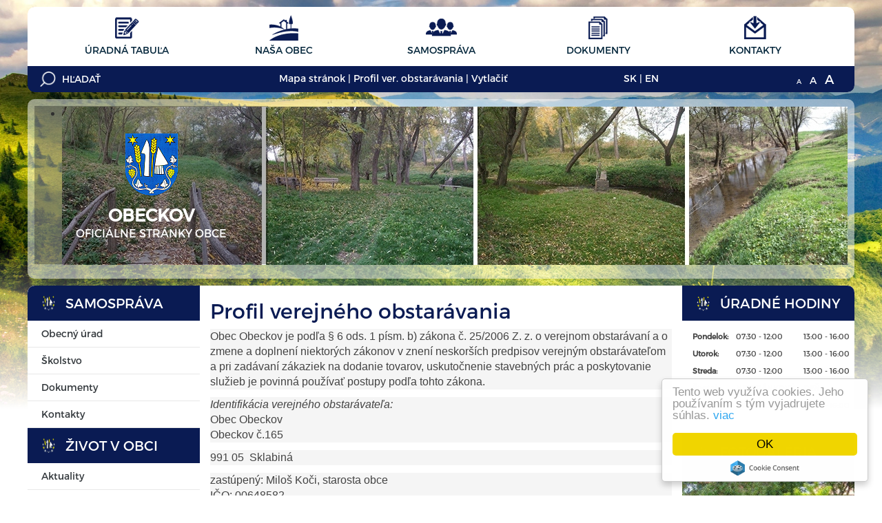

--- FILE ---
content_type: text/html; charset=UTF-8
request_url: http://www.obeckov.sk/-profil-verejneho-obstaravania
body_size: 7838
content:
<!DOCTYPE html>
<html lang="sk">
<head>
    <meta charset="utf-8" />
    <meta http-equiv="X-UA-Compatible" content="IE=edge">
    <meta name="viewport" content="width=device-width, initial-scale=1.0">

    <title>Obec Obeckov | Oficiálne stránky obce | Profil verejného obstarávania</title>

    <meta name="description" content="Vitajte na oficiálnych internetových stránkach obce Obeckov." />
    <meta name="keywords" content="Obec Obeckov, obec, mesto, obecný úrad, slovensko, turizmus, samospráva" />
    <meta name="robots" content="index, follow" />
    <meta name="author" content="webex.sk" />
    <link rel="shortcut icon" href="design/img/erb.png" />

    <meta property="og:title" content="Obec Obeckov | Oficiálne stránky obce | Profil verejného obstarávania" />
    <meta property="og:site_name" content="Obec Obeckov"/>
    <meta property="og:description" content="Vitajte na oficiálnych internetových stránkach obce Obeckov." />
    <meta property="og:image" content="http://www.obeckov.sk/design/img/erb.png" />

    <link rel="stylesheet" href="design/css/obec2015.min.css">
    <link href="rse/app/app.css" rel="stylesheet">

    <!-- HTML5 Shim and Respond.js IE8 support of HTML5 elements and media queries -->
    <!--[if lt IE 9]>
        <script src="//oss.maxcdn.com/libs/html5shiv/3.7.0/html5shiv.js"></script>
        <script src="//oss.maxcdn.com/libs/respond.js/1.4.2/respond.min.js"></script>
    <![endif]-->

    <!-- jQuery (necessary for Bootstrap's JavaScript plugins) -->
    <script src="//ajax.googleapis.com/ajax/libs/jquery/1.11.3/jquery.min.js"></script>
    <!-- Include all compiled plugins (below), or include individual files as needed -->
    <script type="text/javascript" src="design/js/bootstrap.min.js"></script>

    <script type="text/javascript" src="rse/jscripts/jquery.form.js"></script>
    <script type="text/javascript" src="rse/jscripts/jquery.pngFix.pack.js"></script>
    <script type="text/javascript" src="rse/jscripts/fancybox/jquery.easing-1.3.pack.js"></script>
    <script type="text/javascript" src="rse/jscripts/fancybox/jquery.mousewheel-3.0.2.pack.js"></script>
    <script type="text/javascript" src="rse/jscripts/fancybox/jquery.fancybox-1.3.1-ipad.js"></script>
    <link rel="stylesheet" href="rse/jscripts/fancybox/jquery.fancybox-1.3.1.css" type="text/css" media="screen" />
    <script type="text/javascript" src="rse/jscripts/md5.js"></script>
    <!--<script type="text/javascript" src="rse/jscripts/nivo-slider/jquery.nivo.slider.pack.js"></script>-->
    <!--<link rel="stylesheet" href="rse/jscripts/nivo-slider/nivo-slider.css" type="text/css" media="screen" />-->

    <script type="text/javascript" src="design/js/jquery.jfontsize-1.0.js"></script>
    <script type="text/javascript" src="design/js/persistentFontSize.js"></script>
    <script type="text/javascript">
        $(function() {
            restoreSize();
        });
    </script>

    <script type="text/javascript" src="rse/jscripts/init.js"></script>

            <script src="rse/jscripts/rslider/responsiveslides.js"></script>
        <link href="rse/jscripts/rslider/responsiveslides.css" rel="stylesheet" />
    
	
    <!-- Begin Cookie Consent plugin by Silktide - http://silktide.com/cookieconsent -->
    <script type="text/javascript">
        window.cookieconsent_options = {
            "message" : "Tento web využíva cookies. Jeho používaním s tým vyjadrujete súhlas.",
            "dismiss" : "OK",
            "learnMore" : "viac",
            "link" : "/-pouzivanie-cookies","theme":"light-floating"
        };
    </script>

	<script>
	  (function(i,s,o,g,r,a,m){i['GoogleAnalyticsObject']=r;i[r]=i[r]||function(){
	  (i[r].q=i[r].q||[]).push(arguments)},i[r].l=1*new Date();a=s.createElement(o),
	  m=s.getElementsByTagName(o)[0];a.async=1;a.src=g;m.parentNode.insertBefore(a,m)
	  })(window,document,'script','https://www.google-analytics.com/analytics.js','ga');
	
	  ga('create', 'UA-94040824-1', 'auto');
      ga('set', 'anonymizeIp', true);
	  ga('send', 'pageview');
	  /* admin6 */
	</script>

    <script type="text/javascript" src="//cdnjs.cloudflare.com/ajax/libs/cookieconsent2/1.0.10/cookieconsent.min.js"></script>
    <!-- End Cookie Consent plugin -->

</head>
<body class="innerpage">

    
    <div id="shadow"></div>

    
    <header class="header container hidden-print">
        <div class="row topbar">
            <div class="col-xs-24">
                

    <nav class="navbar topmenu">
        <!-- Brand and toggle get grouped for better mobile display -->
        <div class="navbar-header">
            <button type="button" class="navbar-toggle collapsed" data-toggle="collapse" data-target="#mainmenu1" aria-expanded="false">
              <span class="sr-only">Hlavné menu</span>
              <span class="icon-bar"></span>
              <span class="icon-bar"></span>
              <span class="icon-bar"></span>
            </button>
            <span class="navbar-brand visible-xs">
                Navigácia
            </span>
        </div>

        <!-- Collect the nav links, forms, and other content for toggling -->
        <div class="collapse navbar-collapse" id="mainmenu1">
            <ul class="nav navbar-nav"><li><a href="-uradna-tabula" class="hj:2 menuicon icon-uradnaTabula"><img src="/design/img/icon-uradnaTabula.png" alt="Úradná tabuľa" class="hidden-xs hidden-sm">Úradná tabuľa</a></li><li><a href="-nasa-obec" class="hj:3 menuicon icon-nasaObec"><img src="/design/img/icon-nasaObec.png" alt="Naša obec" class="hidden-xs hidden-sm">Naša obec</a></li><li><a href="-samosprava" class="hj:4 menuicon icon-samosprava"><img src="/design/img/icon-samosprava.png" alt="Samospráva" class="hidden-xs hidden-sm">Samospráva</a></li><li><a href="-dokumenty" class="hj:5 menuicon icon-dokumenty"><img src="/design/img/icon-dokumenty.png" alt="Dokumenty" class="hidden-xs hidden-sm">Dokumenty</a></li><li><a href="-kontakty" class="hj:6 menuicon icon-kontakty"><img src="/design/img/icon-kontakty.png" alt="Kontakty" class="hidden-xs hidden-sm">Kontakty</a></li></ul>        </div><!-- /.navbar-collapse -->
    </nav>

    <script type="text/javascript">
        $(".hassubmenu").click(function(e) {
            e.preventDefault();
            var sm = $(this).attr('data-submenu');
            $(sm).toggleClass('visible');
        });
    </script>
                </div>
        </div>
        <div class="row bottombar">
            <div class="col-xs-24 col-md-7">

                <div id="search">
                    <form action="index.php" id="searchbox_008285927291506622991:rcxstx32fx4">
                        <input class="input_hidden" type="hidden" name="cx" value="008285927291506622991:rcxstx32fx4" />
                        <input class="input_hidden" type="hidden" name="page" value="google" />
                        <input class="input_hidden" type="hidden" name="cof" value="FORID:11" />
                        <input class="input_hidden" type="hidden" name="id" value="59" />
                        <input class="submit"  type="submit" name="sa" value="" />
                        <input type="text" name="q" size="25" placeholder="HĽADAŤ" />
                    </form>
                </div>

            </div>
            <div class="col-xs-24 col-md-10">
                

<ul class="inline"><li><a   href="-mapa-stranok">Mapa stránok</a>&nbsp;|&nbsp; </li><li><a   href="-profil-verejneho-obstaravania">Profil ver. obstarávania</a>&nbsp;|&nbsp; </li><li><a title="Vytlačiť aktuálnu stránku" onclick="if (confirm('Moderné prehliadače vytlačia stránku s využitím štýlu zvlášť upraveného pre tlač.nn Chcete vytlačiť aktuálnu stránku?')) window.print();" href="#print">Vytlačiť</a></li></ul>            </div>
            <div class="col-xs-12 col-md-3">
                <ul class="inline">     <li><a href="-kontakty">SK</a>&nbsp;|&nbsp; </li>     <li><a href="-contact">EN</a></li> </ul>            </div>
            <div class="col-xs-12 col-md-4">
                <ul class="fontsize">
                    <li><a class="jfontsize-button" id="jfontsize-m2" href="#"><span>A</span></a></li>
                    <li><a class="jfontsize-button" id="jfontsize-d2" href="#"><span>A</span></a></li>
                    <li><a class="jfontsize-button" id="jfontsize-p2" href="#"><span>A</span></a></li>
                </ul>
            </div>
        </div>
    </header>

    <section class="obec container slideContent hidden-print">

        <div class="row">
            <div class="col-md-24">
                <div class="container-fluid">
                    <div class="slideInside">
                        <div class="col-xs-24">
                            <a href="http://www.obeckov.sk/">
                                <div class="erb">
                                    <img src="design/img/erb.png" alt="erb obce" class="img-responsive">
                                </div>
                                <h1>Obeckov<small>OFICIÁLNE STRÁNKY OBCE</small></h1>
                            </a>
                        </div>
                    </div>

                    
                </div>
            </div>

                            <div class="illustrative">
                    
<div class="callbacks_container"><ul class="rslides" id="slider4"><li style="background-image: url(imgcache/e-img-52.jpg);">&nbsp;</li></ul></div>  <script type="text/javascript">
    $(function () {
      $("#slider4").responsiveSlides({
        auto: true,
        pager: false,
        nav: false,
        speed: 500,
        namespace: "callbacks",
        before: function () {
          $('.events').append("<li>before event fired.</li>");
        },
        after: function () {
          $('.events').append("<li>after event fired.</li>");
        }
      });

    });
  </script>
                </div>
            
        </div>

    </section>

    <section class="main container">
        <div class="row">
            <div class="leftbox col-md-5 hidden-print">
                

        <nav class="navbar navbar-default leftmenu">
            <!-- Brand and toggle get grouped for better mobile display -->
            <div class="navbar-header">
                <button type="button" class="navbar-toggle collapsed" data-toggle="collapse" data-target="#mainmenu3" aria-expanded="false">
                  <span class="sr-only">Hlavné menu</span>
                  <span class="icon-bar"></span>
                  <span class="icon-bar"></span>
                  <span class="icon-bar"></span>
                </button>
                <span class="navbar-brand visible-xs visible-sm">
                    Hlavné menu
                </span>
            </div>

            <!-- Collect the nav links, forms, and other content for toggling -->
            <div class="collapse navbar-collapse" id="mainmenu3">
            <ul class="nav navbar-nav"><li class="nadpis"><h2>Samospráva</h2></li><li><a href="-samosprava" class="">Obecný úrad</a></li><li><a href="-skolstvo" class="">Školstvo</a></li><li><a href="-dokumenty" class="">Dokumenty</a></li><li><a href="-kontakty" class="">Kontakty</a></li><li class="nadpis"><h2>Život v obci</h2></li><li><a href="-aktuality" class="">Aktuality</a></li><li><a href="-cirkev" class="">Cirkev</a></li><li><a href="-kultura" class="">Kultúra</a></li><li><a href="-materska-skola" class="">Materská škola</a></li><li><a href="-sport" class="">Šport</a></li><li><a href="-zaujimavosti" class="">Zaujímavosti</a></li><li><a href="-historia" class="">História</a></li><li><a href="-sucasnost" class="">Súčasnosť</a></li><li><a href="-firmy-a-organizacie" class="">Firmy a organizácie</a></li><li><a href="-fotogaleria" class="">Fotogaléria</a></li><li class="nadpis"><h2>Povinné zverejňovanie</h2></li><li><a href="-zmluvy" class="">Zmluvy</a></li><li><a href="-faktury" class="">Faktúry</a></li><li><a href="-objednavky" class="">Objednávky</a></li><li class="hj"><a href="-profil-verejneho-obstaravania" class="">Verejné obstarávanie</a></li><li><a href="-ochrana-osobnych-udajov" class="">Ochrana osobných údajov</a></li></ul>            </div><!-- /.navbar-collapse -->
        </nav>

    <script type="text/javascript">
        $(".hassubmenu").bind( "click", function(e) {
            e.preventDefault();
            var sm = $(this).attr('data-submenu');
            //$(sm).toggleClass('visible');
            $(sm).slideToggle();

        });
        if($(".hj").parent().hasClass("submenu")) {
            $(".hj").parents(".submenu").addClass("visible");
        }
    </script>
                </div>
            <div class="mainbox col-md-14">
                <div class="e2_htmlcontent"><h1>
	Profil verejn&eacute;ho obstar&aacute;vania</h1>
<p style="margin: 0px 0px 11px; font-family: Poppins, sans-serif; font-size: 16px; background-color: rgb(245, 245, 245);">
	Obec Obeckov je podľa &sect; 6&nbsp;ods. 1&nbsp;p&iacute;sm. b) z&aacute;kona č.&nbsp;25/2006 Z. z. o&nbsp;verejnom obstar&aacute;van&iacute; a&nbsp;o zmene a&nbsp;doplnen&iacute; niektor&yacute;ch z&aacute;konov v&nbsp;znen&iacute; neskor&scaron;&iacute;ch predpisov verejn&yacute;m obstar&aacute;vateľom a&nbsp;pri zad&aacute;van&iacute; z&aacute;kaziek na&nbsp;dodanie tovarov, uskutočnenie stavebn&yacute;ch pr&aacute;c a&nbsp;poskytovanie služieb je povinn&aacute; použ&iacute;vať postupy podľa tohto z&aacute;kona.</p>
<p style="margin: 0px 0px 11px; font-family: Poppins, sans-serif; font-size: 16px; background-color: rgb(245, 245, 245);">
	<i>Identifik&aacute;cia verejn&eacute;ho obstar&aacute;vateľa:</i><br />
	Obec Obeckov<br />
	Obeckov č.165&nbsp;</p>
<p style="margin: 0px 0px 11px; font-family: Poppins, sans-serif; font-size: 16px; background-color: rgb(245, 245, 245);">
	991 05&nbsp; Sklabin&aacute;</p>
<p style="margin: 0px 0px 11px; font-family: Poppins, sans-serif; font-size: 16px; background-color: rgb(245, 245, 245);">
	zast&uacute;pen&yacute;: Milo&scaron; Koči, starosta obce<br />
	IČO: 00648582</p>
<p style="margin: 0px 0px 11px; font-family: Poppins, sans-serif; font-size: 16px; background-color: rgb(245, 245, 245);">
	Zad&aacute;vanie z&aacute;kaziek zabezpečuje obec Obeckov v&nbsp;zmysle z&aacute;kona č.25/2006 Z. z. o&nbsp;verejnom obstar&aacute;van&iacute; a&nbsp;v znen&iacute; neskor&scaron;&iacute;ch predpisov, respekt&iacute;ve odborne sp&ocirc;sobilej osoby. Podľa &sect; 4&nbsp;z&aacute;kona o&nbsp;verejnom obstar&aacute;van&iacute; podľa finančn&yacute;ch limitov s&uacute;:</p>
<ol start="1" style="margin-top: 0px; margin-bottom: 11px; padding-left: 2em; margin-left: 0px; font-family: Poppins, sans-serif; font-size: 16px; background-color: rgb(245, 245, 245);">
	<li>
		<span style="font-weight: bolder;">z&aacute;kazky nadlimitn&eacute;</span>, zverejňovan&eacute; v&nbsp;&Uacute;radnom vestn&iacute;ku Eur&oacute;pskej &uacute;nie, ktor&yacute; je dostupn&yacute; online na&nbsp;webovej str&aacute;nke&nbsp;<a href="http://simap.europa.eu/index_sk.htm" style="background-color: transparent; color: rgb(13, 137, 63); text-decoration-line: none;" target="_blank" title="Úradný vestník Európskej únie">simap.europa.eu</a>&nbsp;a&nbsp;vo Vestn&iacute;ku verejn&eacute;ho obstar&aacute;vania, ktor&yacute; je dostupn&yacute; aj on-line na&nbsp;webovej str&aacute;nke &Uacute;radu pre verejn&eacute; obstar&aacute;vania v&nbsp;sekcii Vestn&iacute;k -&nbsp;<a href="http://www.uvo.gov.sk/" style="background-color: transparent; color: rgb(13, 137, 63);" target="_blank" title="Úrad pre verejné obstarávanie">www.uvo.gov.sk</a>.</li>
	<li>
		<span style="font-weight: bolder;">z&aacute;kazky podlimitn&eacute;</span>, zverejňovan&eacute; on-line na&nbsp;web str&aacute;nke obce www.Obeckov.sk, resp. vo Vestn&iacute;ku verejn&eacute;ho obstar&aacute;vania, ktor&yacute; je dostupn&yacute; aj online na&nbsp;webovej str&aacute;nke &Uacute;radu pre verejn&eacute; obstar&aacute;vanie v&nbsp;sekcii Vestn&iacute;k -&nbsp;<a href="http://www.uvo.gov.sk/" style="background-color: transparent; color: rgb(13, 137, 63);" target="_blank" title="Úrad pre verejné obstarávanie">www.uvo.gov.sk</a>.</li>
</ol>
<p style="margin: 0px 0px 11px; font-family: Poppins, sans-serif; font-size: 16px; background-color: rgb(245, 245, 245);">
</p>
</div><h2>Nadlimitné zakázky</h2><p></p><ul class="list-group dokumenty"></ul><div class=cleaner></div><h2>Podlimitné zakázky</h2><p></p><ul class="list-group dokumenty"></ul><div class=cleaner></div><h2>Prieskum trhu</h2><p></p><ul class="list-group dokumenty"><li class="list-group-item"><i class="fa fa-fw fa-lg fa-file-word-o text-primary hidden-xs"></i> <a target="_blank" href="files/2020-12-17-100205-VO_Obeckov.doc">Verejné obstarávanie Novostavby nájomných bytov v obci Obeckov</a><br /><small class="text-muted"> </small><span class="hidden-sm hidden-md hidden-lg"><br></span><div class="file-size"><small>17.12.2020 | </small><small>135 kb</small></div></li><li class="list-group-item"><i class="fa fa-fw fa-lg fa-file-pdf-o text-primary hidden-xs"></i> <a target="_blank" href="files/2020-12-17-095440-NOVOSTAVBA_N__JOMN__CH_BYTOV__OBECKOV_-_16_BJ_-_projekt_k___R.pdf">Projektová dokumentácia k Novostavbe nájomných bytov v obci Obeckov</a><br /><small class="text-muted"> </small><span class="hidden-sm hidden-md hidden-lg"><br></span><div class="file-size"><small>17.12.2020 | </small><small>5884.27 kb</small></div></li><li class="list-group-item"><i class="fa fa-fw fa-lg fa-file-word-o text-primary hidden-xs"></i> <a target="_blank" href="files/2020-12-17-095807-v__zva_oslovenie.doc">Výzva - oslovenie</a><br /><small class="text-muted"> </small><span class="hidden-sm hidden-md hidden-lg"><br></span><div class="file-size"><small>17.12.2020 | </small><small>37.5 kb</small></div></li></ul><div class=cleaner></div>            </div>
            <div class="rightbox col-md-5 hidden-print">
                <div class="extra"><h2>Úradné hodiny</h2><div class="e2_htmlcontent"><div class="table-responsive">
	<table class="table table-condensed obecUradneHodiny">
		<tbody>
			<tr>
				<th>
					Pondelok:</th>
				<td>
					07:30 - 12:00</td>
				<td>
					13:00 - 16:00</td>
			</tr>
			<tr>
				<th>
					Utorok:</th>
				<td>
					07:30 - 12:00</td>
				<td>
					13:00 - 16:00</td>
			</tr>
			<tr>
				<th>
					Streda:</th>
				<td>
					07:30 - 12:00</td>
				<td>
					13:00 - 16:00</td>
			</tr>
			<tr>
				<th>
					&Scaron;tvrtok:</th>
				<td>
					NESTR&Aacute;NKOV&Yacute;</td>
				<td>
					DEŇ</td>
			</tr>
			<tr>
				<th>
					Piatok:</th>
				<td>
					07:30 - 12:00</td>
				<td>
					13:00 - 16:00</td>
			</tr>
		</tbody>
	</table>
</div>
<p>
</p>
</div></div><div class="extra"><h2>Fotogaléria</h2>
<div class="rightGallery row"><a href="-fotogaleria" class="col-xs-12 col-sm-12 col-md-24"><img class="img-responsive" alt="" src="imgcache/e-img-26-5-360-360-0-ffffff.jpg"><div class="hoverContent"><span><i class="fa fa-search" aria-hidden="true"></i><br />zobraziť</span></div></a><a href="-fotogaleria" class="col-xs-12 col-sm-12 col-md-24 hidden-md hidden-lg"><img class="img-responsive" alt="" src="imgcache/e-img-27-5-360-360-0-ffffff.jpg"><div class="hoverContent"><span><i class="fa fa-search" aria-hidden="true"></i><br />zobraziť</span></div></a></div></div><div class="extra"><h2>Kalendár</h2>
<div id="kalendar_8_10__4"></div><script type="text/javascript">$("#kalendar_8_10__4").load("sub.php?action=kalendar_content&params=a%3A4%3A%7Bs%3A2%3A%22id%22%3Bs%3A1%3A%221%22%3Bs%3A3%3A%22tag%22%3Bs%3A0%3A%22%22%3Bs%3A5%3A%22class%22%3Bs%3A29%3A%22obec2015-kalendar+dnes+meniny%22%3Bs%3A6%3A%22render%22%3Bs%3A2%3A%2260%22%3B%7D&date=2026.02&boxid=8_10__4");</script></div>            </div>
        </div>
    </section>

    <footer class="footer container hidden-print">
        <div class="row">

            <div class="col-md-18">
                <div class="container-fluid footerContent">

                    <div class="row content">
                        <div class="col-xs-24 col-ssm-12 col-sm-12 col-md-8 linky">
                            <h3>Užitočné linky</h3>

<ul><li><a target="_blank" href="http://cp.sk/vlakbus/spojenie/">www.cp.sk</a></li><li><a target="_blank" href="http://telefonny.zoznam.sk/">www.telefonny.zoznam.sk</a></li><li><a target="_blank" href="http://psc.posta.sk/">www.psc.posta.sk</a></li><li><a target="_blank" href="http://www.profesia.sk/">www.profesia.sk</a></li><li><a target="_blank" href="https://www.slovensko.sk/sk/titulna-stranka">www.slovensko.sk</a></li></ul>                        </div>
                        <div class="col-xs-24 col-ssm-12 col-sm-12 col-md-8 kontakt">
                            <h3>Kontakt na nás</h3><div class="e2_htmlcontent"><p>
	<strong>Obecn&yacute; &uacute;rad Obeckov</strong><br />
	Obeckov 165, 991 05&nbsp; Sklabin&aacute;</p>
<p>
	<a href="mailto:Obeckov@gmail.com"><span style="font-size:14px;"><span style="font-size:12px;">Obeckov@gmail.com</span></span></a></p>
<p>
	<span style="font-size:16px;">tel.: <a href="tel:+42147437 11 47">047/437 11 47&nbsp;</a></span></p>
</div>                        </div>
                        <div class="col-xs-24 col-sm-24 col-md-8 formular">
                                  <script language="javascript">
            function reload_captcha_6(){
              var $captcha = $("form.form_6").find(".captcha_img");
              var c_url = "rse/captcha.php?_" + $captcha.attr("data-params")+"&rand="+ new Date().getTime();
              var h_url = "rse/captcha.php?hash=6";
              $captcha.load(function(){
                $.ajax({ url: h_url ,  success: function(data){ $captcha.attr("data-hash",data); } }); return true;
              }).attr("src",c_url);
              
            }
            
            $(document).ready(reload_captcha_6);
      
            function checkform_6(){
              var $form = $("form.form_6");
              if(
                $form.find("[name=meno]").val()=="" || $form.find("[name=email]").val()=="" || $form.find("[name=text]").val()==""              ){
                alert('Prosím vyplňte všetky povinné údaje.');            
                return false;
                            }else if(hex_md5($form.find("[name=captcha_user]").val())!= $form.find(".captcha_img").attr("data-hash") ){          
                alert('Neopísali ste správne text z obrázku. ');      
                reload_captcha_6();      
                return false;
                            }else{
                return true;
              };    
            
            };
			$(function(){
				$("#captchaRefresh").click(function() {
					reload_captcha_6();
				});
			}); 
      </script> 
      

    
<form method="POST" action="sub.php" class="form-horizontal form-signin form_6" onsubmit="return checkform_6();" role="form">
<input type="hidden" name="action" value="form">
<input type="hidden" name="formid" value="6">
<input type="hidden" name="formclass" value="obec2015-formular">
<input style="display:none;" type="text" name="nick" value="">

<div class="e2_htmlcontent"><div class="form-group">
  <label class="hidden-xs hidden-sm col-md-4 control-label" for="meno"><i class="fa fa-fw fa-lg fa-user"></i></label>
  <div class="col-md-20 col-sm-24 col-xs-24">
  <input id="meno" name="meno" type="text" placeholder="Meno a priezvisko" class="form-control input-md">

  </div>
</div>
<div class="form-group">
  <label class="hidden-xs hidden-sm col-xs-4 control-label" for="email"><i class="fa fa-fw fa-lg fa-envelope"></i></label>
  <div class="col-md-20 col-sm-24 col-xs-24">
  <input id="email" name="email" type="text" placeholder="E-mail kontakt" class="form-control input-md">
  </div>
</div>
<div class="form-group">
  <label class="hidden-xs hidden-sm col-xs-4 control-label" for="text"><i class="fa fa-fw fa-lg fa-comment"></i></label>
  <div class="col-md-20 col-sm-24 col-xs-24">
    <textarea class="form-control" id="text" name="text" placeholder="Text Vašej správy" rows="4"></textarea>
  </div>
</div></div>
    <div class="row captchaContent">
      <div class="col-xsm-11 col-xs-5 col-sm-4 col-md-9 col-lg-9 col-md-offset-4 captchaKey">
          <div>
            <img alt="overovací kód" class="captcha_img" data-hash="c6f057b86584942e415435ffb1fa93d4" data-params="&amp;bgcolor=FFFFFF&amp;fgcolor=555555" src="rse/captcha.php?x" >
          </div>
      </div>
      <div class="col-xsm-12 col-xs-5 col-sm-4 col-md-5 col-lg-6 captchaInput">
        <input class="form-control" placeholder="" id="captcha" name="captcha_user" type="text" required />
      </div>
      <div class="col-xsm-6 col-xs-2 col-sm-2 col-md-5 col-lg-5 refreshBtn">
        <button type="button" class="btn" id="captchaRefresh"><i class="fa fa-refresh" aria-hidden="true"></i></button>
      </div>
      <div class="col-xsm-18 col-xs-11 col-sm-14 col-md-20 col-lg-20 pull-right">
        <button class="btn btn-lg btn-primary btn-block" type="submit">ODOSLAŤ SPRÁVU</button>
      </div>
    </div>

  
</form>

                        </div>
                    </div>

                    <div class="row copyright">
                        <div class="col-sm-24 col-md-12">
                            <a href="rss.rss" target="_blank">
                                <i class="fa fa-lg fa-rss" aria-hidden="true"></i> využite možnosť získavania aktuálnych informácií s využitím RSS
                            </a><br />
                            CMS systém (redakčný) systém ECHELON 2, <a href="-mapa-stranok">Mapa stránok</a><br />
                            <a href="http://www.webex.sk" target="_blank" title="Tvorba internetových stránok">web portál</a>, 
                            <a href="http://www.webex.sk" target="_blank" title="Tvorba internetových stránok">webhosting</a>, 
                            <a href="http://www.webex.sk" target="_blank" title="Tvorba internetových stránok">WEBEX</a>, 
                            <a href="http://www.webex.sk" target="_blank" title="Tvorba internetových stránok">domény</a>, 
                            <a href="http://www.webex.sk" target="_blank" title="Tvorba internetových stránok">registrácia domény</a><br />
                            <a href="http://www.webex.sk" target="_blank" title="Tvorba internetových stránok">spoločnosti wbx, s.r.o.</a>, 
                            <a href="http://www.webex.sk" target="_blank" title="Tvorba internetových stránok">technický prevádzkovateľ</a>
                        </div>
                        <div class="col-sm-24 col-md-12">
                            <div class="dpa"><a href="#" title="Posledná aktualizácia" style="text-align: right;"><div>Posledná aktualizácia: <strong>14.01.2026</strong></div></a></div>

<ul class="inline"><li><a   href="-vyhlasenie-o-pristupnosti">Vyhlásenie o prístupnosti</a>&nbsp;|&nbsp; </li><li><a   href="-autorske-prava">Autorské práva</a>&nbsp;|&nbsp; </li><li><a   href="-ochrana-osobnych-udajov">Ochrana osobných údajov</a></li></ul>                            <p class="webex">
                                <a href="http://www.webex.sk" target="_blank" title="Tvorba internetových stránok">webdesign</a> | <a href="http://www.webex.sk" target="_blank">webex.sk</a>
                            </p>
                        </div>
                    </div>

                </div>
            </div>

            <div class="col-md-6 footerMap">
                <div id="googleMap">
    <iframe src="https://www.google.com/maps/embed?pb=!1m18!1m12!1m3!1d21287.72999290201!2d19.30528638676975!3d48.168731742539904!2m3!1f0!2f0!3f0!3m2!1i1024!2i768!4f13.1!3m3!1m2!1s0x476aa7078ccf37e1%3A0x400f7d1c69729d0!2s991%2005%20Obeckov!5e0!3m2!1ssk!2ssk!4v1614779264535!5m2!1ssk!2ssk" width="100%" height="413" style="border:0;" allowfullscreen="" loading="lazy"></iframe>
</div>            </div>
        </div>

    </footer>

<div id="fb-root"></div>
<script>(function(d, s, id) {
  var js, fjs = d.getElementsByTagName(s)[0];
  if (d.getElementById(id)) return;
  js = d.createElement(s); js.id = id;
  js.src = "//connect.facebook.net/sk_SK/sdk.js#xfbml=1&version=v2.4";
  fjs.parentNode.insertBefore(js, fjs);
}(document, 'script', 'facebook-jssdk'));</script>



<script type="text/javascript" src="imgcache/flush.php"></script></body></html>

--- FILE ---
content_type: text/html; charset=UTF-8
request_url: http://www.obeckov.sk/sub.php?action=kalendar_content&params=a%3A4%3A%7Bs%3A2%3A%22id%22%3Bs%3A1%3A%221%22%3Bs%3A3%3A%22tag%22%3Bs%3A0%3A%22%22%3Bs%3A5%3A%22class%22%3Bs%3A29%3A%22obec2015-kalendar+dnes+meniny%22%3Bs%3A6%3A%22render%22%3Bs%3A2%3A%2260%22%3B%7D&date=2026.02&boxid=8_10__4
body_size: 560
content:

<table class="table table-bordered kalendar"><tr>
    <th colspan="2" class="align-left">
        <a onclick="$('#kalendar_8_10__4').load('sub.php?action=kalendar_content&params=a%3A4%3A%7Bs%3A2%3A%22id%22%3Bs%3A1%3A%221%22%3Bs%3A3%3A%22tag%22%3Bs%3A0%3A%22%22%3Bs%3A5%3A%22class%22%3Bs%3A29%3A%22obec2015-kalendar+dnes+meniny%22%3Bs%3A6%3A%22render%22%3Bs%3A2%3A%2260%22%3B%7D&date=2026.1&boxid=8_10__4');"><i class="fa fa-lg fa-angle-left"></i></a>
    </th>
    <th colspan="3" class="align-center">
        FEBRUÁR
    </th>
    <th colspan="2" class="align-right">
        <a onclick="$('#kalendar_8_10__4').load('sub.php?action=kalendar_content&params=a%3A4%3A%7Bs%3A2%3A%22id%22%3Bs%3A1%3A%221%22%3Bs%3A3%3A%22tag%22%3Bs%3A0%3A%22%22%3Bs%3A5%3A%22class%22%3Bs%3A29%3A%22obec2015-kalendar+dnes+meniny%22%3Bs%3A6%3A%22render%22%3Bs%3A2%3A%2260%22%3B%7D&date=2026.3&boxid=8_10__4');"><i class="fa fa-lg fa-angle-right"></i></a>
    </th>
</tr><tr>
    <th>PO</th>
    <th>UT</th>
    <th>ST</th>
    <th>ŠT</th>
    <th>PI</th>
    <th>SO</th>
    <th>NE</th>
</tr><tr><td class=""></td><td class=""></td><td class=""></td><td class=""></td><td class=""></td><td class=""></td><td class="k_weekend k_today">01</td></tr><tr><td class="">02</td><td class="">03</td><td class="">04</td><td class="">05</td><td class="">06</td><td class="k_weekend">07</td><td class="k_weekend">08</td></tr><tr><td class="">09</td><td class="">10</td><td class="">11</td><td class="">12</td><td class="">13</td><td class="k_weekend">14</td><td class="k_weekend">15</td></tr><tr><td class="">16</td><td class="">17</td><td class="">18</td><td class="">19</td><td class="">20</td><td class="k_weekend">21</td><td class="k_weekend">22</td></tr><tr><td class="">23</td><td class="">24</td><td class="">25</td><td class="">26</td><td class="">27</td><td class="k_weekend">28</td><td class=""></td></tr><tr><td colspan="7" align="left">Dnes je nedeľa, 1. február 2026</td></tr><tr><td colspan="7" align="left">Meniny má Tatiana</td></tr></table>

--- FILE ---
content_type: text/plain
request_url: https://www.google-analytics.com/j/collect?v=1&_v=j102&aip=1&a=1798663443&t=pageview&_s=1&dl=http%3A%2F%2Fwww.obeckov.sk%2F-profil-verejneho-obstaravania&ul=en-us%40posix&dt=Obec%20Obeckov%20%7C%20Ofici%C3%A1lne%20str%C3%A1nky%20obce%20%7C%20Profil%20verejn%C3%A9ho%20obstar%C3%A1vania&sr=1280x720&vp=1280x720&_u=YEBAAEABAAAAACAAI~&jid=1616613591&gjid=1181049498&cid=115271928.1769979177&tid=UA-94040824-1&_gid=1678328659.1769979177&_r=1&_slc=1&z=1383440132
body_size: -449
content:
2,cG-NLSPCJ5RY8